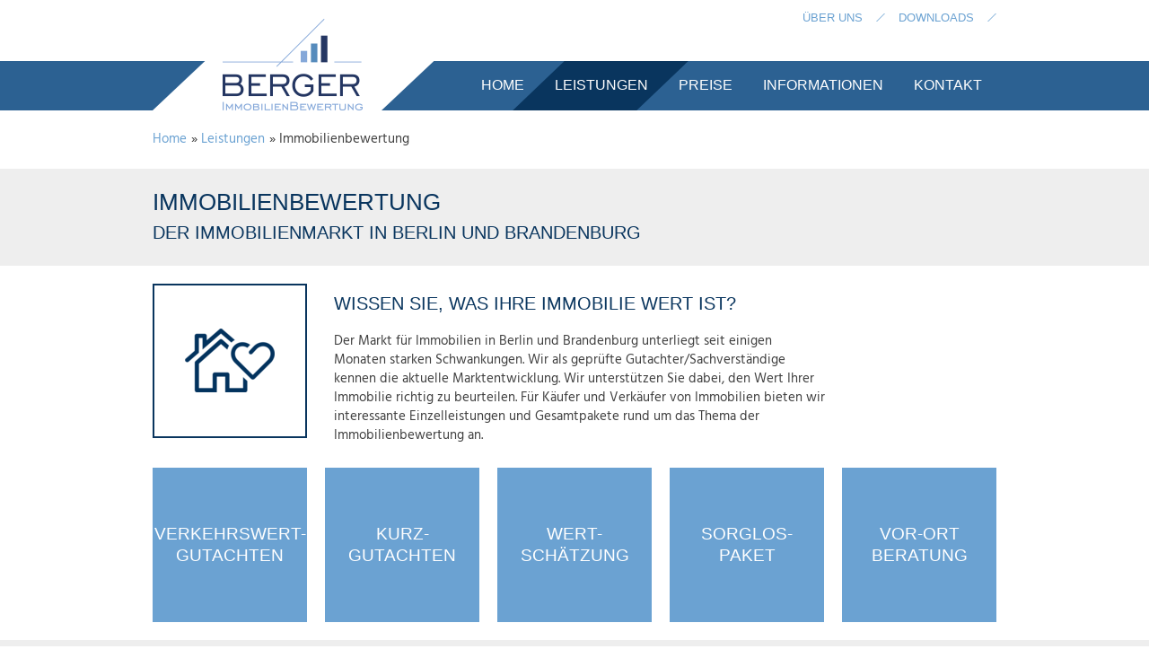

--- FILE ---
content_type: text/html; charset=utf-8
request_url: https://www.berger-immobilienbewertung.de/leistungen/immobilienbewertung/
body_size: 5449
content:
<!DOCTYPE html>
<html class="no-js" lang="de-DE"><!--[if lt IE 7 ]> <html class="no-js ie6" lang="de-DE"> <![endif]--><!--[if IE 7 ]><html class="no-js ie7" lang="de-DE"> <![endif]--><!--[if IE 8 ]><html class="no-js ie8" lang="de-DE"> <![endif]-->
<head>

<meta charset="utf-8">
<!-- 
	Die Homepage Helden Hamburg - "Einfach professionelle Homepages!" http://www.homepage-helden.de/
	? Freundlich ? kompetent ? schnell ? preiswert. Unser bevorzugtes CMS: TYPO3

	This website is powered by TYPO3 - inspiring people to share!
	TYPO3 is a free open source Content Management Framework initially created by Kasper Skaarhoj and licensed under GNU/GPL.
	TYPO3 is copyright 1998-2015 of Kasper Skaarhoj. Extensions are copyright of their respective owners.
	Information and contribution at http://typo3.org/
-->

<base href="https://www.berger-immobilienbewertung.de/">
<link rel="shortcut icon" href="https://www.berger-immobilienbewertung.de/fileadmin/system/favicon.ico" type="image/x-icon; charset=binary">
<link rel="icon" href="https://www.berger-immobilienbewertung.de/fileadmin/system/favicon.ico" type="image/x-icon; charset=binary">

<meta name="generator" content="TYPO3 CMS">
<meta name="viewport" content="width=device-width, initial-scale=1.0, maximum-scale=2.0">
<meta name="keywords" content="Immobilienbewertung Berlin, Immobilienbewertung Potsdam, Berger ImmobilienBewertung, Bewertung von Wohnungen">
<meta name="description" content="Wir, als unabhängige und geprüfte Sachverständige der Berger ImmobilienBewertung Berlin, überprüfen für Sie kompetent die Bausubstanz Ihrer Immobilie, ermitteln den Wert Ihrer Immobilie, überprüfen die Wohnfläche und erstellen den gültigen Energieausweis.">


<link rel="stylesheet" type="text/css" href="typo3temp/stylesheet_f7c1c571f1.css?1699276839" media="all">
<link rel="stylesheet" type="text/css" href="fileadmin/system/css/jquery.fancybox.css?1459240753" media="all">
<link rel="stylesheet" type="text/css" href="fileadmin/system/css/jquery.bxslider.css?1459240751" media="all">
<link rel="stylesheet" type="text/css" href="fileadmin/system/css/reset.css?1459240754" media="all">
<link rel="stylesheet" type="text/css" href="fileadmin/system/css/style.css?1611075570" media="all">
<link rel="stylesheet" type="text/css" href="fileadmin/system/css/mobile.css?1603972123" media="screen">


<script src="fileadmin/system/js/jquery-1.10.2.min.js?1528440343" type="text/javascript"></script>



<meta name="robots" content="index,follow,noodp,noydir">
  <link rel="apple-touch-icon-precomposed" href="fileadmin/system/apple-touch-icon-precomposed.png" />
  <link rel="icon" type="image/png" href="fileadmin/system/favicon-196x196.png" sizes="196x196" />
  <link rel="icon" type="image/png" href="fileadmin/system/favicon-16x16.png" sizes="16x16" />

  <!--[if lt IE 9]>
     <script type="text/javascript" src="fileadmin/system/js/html5shiv.min.js"></script>
  <![endif]-->
<link rel="canonical" href="leistungen/immobilienbewertung/"><title>Wir bewerten Ihre Immobilie | Berger Immobilienbewertung</title>
<meta name="copyright" content="©2025 Berger ImmobilienBewertung">
<meta name="date" content="2023-11-06T14:24:52+01:00">
<meta name="ICBM" content="52.527810, 13.141333">
<meta name="geo.position" content="52.527810;13.141333">
<meta name="geo.region" content="DE-B">
<meta name="geo.placename" content="Berlin">
<link rel="start" href="https://www.berger-immobilienbewertung.de/">
<link rel="up" href="https://www.berger-immobilienbewertung.de/leistungen/">
<link rel="next" href="https://www.berger-immobilienbewertung.de/leistungen/wohnflaechenberechnung/">
<link rel="canonical" href="https://www.berger-immobilienbewertung.de/leistungen/immobilienbewertung/">
</head>
<body id="uid27" class="pid23 lang-de-DE layout0 bel">
<a id="toTop" class="anchor"></a><div id="site"><header class="head"><div class="inner"><div id="logo"><a href="/" title="Berger ImmobilienBewertung"><span>Berger ImmobilienBewertung</span></a></div><div class="open_nav"><p><a href="javascript:;"><span>Menü</span></a></p></div><div id="nav-wrapper"><nav class="nav"><ul><li class="start"><a href="/"><span>Home</span></a></li><li class="act first id23"><a href="leistungen/"><span>Leistungen</span></a><ul class="subNav"><li class="cur act first id27"><a href="leistungen/immobilienbewertung/"><span>Immobilienbewertung</span></a><ul class="subNav"><li class="first id55"><a href="leistungen/immobilienbewertung/verkehrswertgutachten/"><span>Verkehrswertgutachten</span></a></li><li class="id54"><a href="leistungen/immobilienbewertung/kurzgutachten/"><span>Kurzgutachten</span></a></li><li class="id44"><a href="leistungen/immobilienbewertung/wertschaetzung/"><span>Wertschätzung</span></a></li><li class="id40"><a href="leistungen/immobilienbewertung/sorglospaket/"><span>Sorglospaket</span></a><ul class="subNav"><li class="last id154"><a href="leistungen/immobilienbewertung/sorglospaket/berechnungsbeispiel/"><span>Berechnungsbeispiel</span></a></li></ul></li><li class="last id39"><a href="leistungen/immobilienbewertung/vor-ort-beratung/"><span>Vor-Ort-Beratung</span></a></li></ul></li><li class="id26"><a href="leistungen/wohnflaechenberechnung/"><span>Wohnflächenberechnung</span></a><ul class="subNav"><li class="first id59"><a href="leistungen/wohnflaechenberechnung/gutachten-nach-wofiv/"><span>Gutachten nach WoFIV</span></a></li><li class="last id58"><a href="leistungen/wohnflaechenberechnung/ueberschlaegiges-aufmass/"><span>Überschlägiges Aufmaß</span></a></li></ul></li><li class="id25"><a href="leistungen/energieausweis/"><span>Energieausweis</span></a><ul class="subNav"><li class="first id61"><a href="leistungen/energieausweis/bedarfsausweis/"><span>Bedarfsausweis</span></a></li><li class="last id62"><a href="leistungen/energieausweis/verbrauchsausweis/"><span>Verbrauchsausweis</span></a></li></ul></li><li class="last id24"><a href="leistungen/gutachten-bei-schimmelbefall/"><span>Gutachten bei Schimmelbefall</span></a><ul class="subNav"><li class="first id66"><a href="leistungen/gutachten-bei-schimmelbefall/mediation/"><span>Mediation</span></a></li><li class="last id155"><a href="leistungen/gutachten-bei-schimmelbefall/schriftliches-gutachten/"><span>schriftliches Gutachten</span></a></li></ul></li></ul></li><li class="id29"><a href="preise/"><span>Preise</span></a><ul class="subNav"><li class="first id153"><a href="preise/immobilienbewertung/"><span>Immobilienbewertung</span></a></li><li class="id41"><a href="preise/wohnflaechenberechnung/"><span>Wohnflächenberechnung</span></a></li><li class="id42"><a href="preise/energieausweis/"><span>Energieausweis</span></a></li><li class="last id43"><a href="preise/gutachten-bei-schimmelbefall/"><span>Gutachten bei Schimmelbefall</span></a></li></ul></li><li class="id125"><a href="informationen/"><span>Informationen</span></a><ul class="subNav"><li class="first id143"><a href="informationen/immobilienbewertung/"><span>Immobilienbewertung</span></a><ul class="subNav"><li class="first id142"><a href="informationen/immobilienbewertung/baugesetzbuch/"><span>Baugesetzbuch</span></a><ul class="subNav"><li class="first id156"><a href="informationen/immobilienbewertung/baugesetzbuch/baunutzungsverordnung/"><span>Baunutzungsverordnung</span></a></li><li class="id139"><a href="informationen/immobilienbewertung/baugesetzbuch/immowertv/"><span>ImmoWertV</span></a></li><li class="id157"><a href="informationen/immobilienbewertung/baugesetzbuch/planzeichenverordnung/"><span>Planzeichenverordnung</span></a></li><li class="last id158"><a href="informationen/immobilienbewertung/baugesetzbuch/raumordnungsgesetz/"><span>Raumordnungsgesetz</span></a></li></ul></li><li class="id140"><a href="informationen/immobilienbewertung/grundbuch/"><span>Grundbuch</span></a></li><li class="id126"><a href="informationen/immobilienbewertung/gutachterausschuss/"><span>Gutachterausschuss</span></a><ul class="subNav"><li class="first id129"><a href="informationen/immobilienbewertung/gutachterausschuss/gutachterausschuss-berlin/"><span>Gutachterausschuss Berlin</span></a></li><li class="last id130"><a href="informationen/immobilienbewertung/gutachterausschuss/gutachterausschuesse-brandenburg/"><span>Gutachterausschüsse Brandenburg</span></a></li></ul></li><li class="id181"><a href="informationen/immobilienbewertung/begriffe-aus-der-immobilienbewertung/"><span>Begriffe aus der Immobilienbewertung</span></a></li><li class="last id170"><a href="informationen/immobilienbewertung/beitraege-neuigkeiten/"><span>Beiträge / Neuigkeiten</span></a><ul class="subNav"><li class="first id171"><a href="informationen/immobilienbewertung/beitraege-neuigkeiten/was-kostet-eine-sanierung/"><span>Was kostet eine Sanierung?</span></a></li><li class="id172"><a href="informationen/immobilienbewertung/beitraege-neuigkeiten/bodendenkmal/"><span>Bodendenkmal</span></a></li><li class="id175"><a href="informationen/immobilienbewertung/beitraege-neuigkeiten/schrottimmobilie/"><span>Schrottimmobilie</span></a></li><li class="id177"><a href="informationen/immobilienbewertung/beitraege-neuigkeiten/grunderwerbsteuer/"><span>Grunderwerbsteuer</span></a></li><li class="id174"><a href="informationen/immobilienbewertung/beitraege-neuigkeiten/was-bestimmt-den-wert-einer-immobilie/"><span>Was bestimmt den Wert einer Immobilie?</span></a></li><li class="id176"><a href="informationen/immobilienbewertung/beitraege-neuigkeiten/wertgutachten/"><span>Wertgutachten</span></a></li><li class="id178"><a href="informationen/immobilienbewertung/beitraege-neuigkeiten/was-kostet-ein-immobiliengutachten/"><span>Was kostet ein Immobiliengutachten?</span></a></li><li class="id179"><a href="informationen/immobilienbewertung/beitraege-neuigkeiten/immobilienbewertung-online-und-kostenlos/"><span>Immobilienbewertung online und kostenlos</span></a></li><li class="last id173"><a href="informationen/immobilienbewertung/beitraege-neuigkeiten/zwangsversteigerung/"><span>Zwangsversteigerung</span></a></li></ul></li></ul></li><li class="id144"><a href="informationen/wohnflaechenberechnung/"><span>Wohnflächenberechnung</span></a><ul class="subNav"><li class="first id95"><a href="informationen/wohnflaechenberechnung/berechnungsgrundlagen/"><span>Berechnungsgrundlagen</span></a><ul class="subNav"><li class="first id100"><a href="informationen/wohnflaechenberechnung/berechnungsgrundlagen/2-bv/"><span>2. BV</span></a></li><li class="id102"><a href="informationen/wohnflaechenberechnung/berechnungsgrundlagen/din-277/"><span>DIN 277</span></a></li><li class="id101"><a href="informationen/wohnflaechenberechnung/berechnungsgrundlagen/din-283/"><span>DIN 283</span></a></li><li class="last id99"><a href="informationen/wohnflaechenberechnung/berechnungsgrundlagen/wofiv/"><span>WoFIV</span></a></li></ul></li><li class="id96"><a href="informationen/wohnflaechenberechnung/rechtsprechung/"><span>Rechtsprechung</span></a><ul class="subNav"><li class="first id103"><a href="informationen/wohnflaechenberechnung/rechtsprechung/mietminderung/"><span>Mietminderung</span></a></li><li class="id148"><a href="informationen/wohnflaechenberechnung/rechtsprechung/die-10-prozent-huerde/"><span>Die 10-Prozent-Hürde</span></a></li><li class="id149"><a href="informationen/wohnflaechenberechnung/rechtsprechung/terrasse-und-dachterrasse/"><span>Terrasse und Dachterrasse</span></a></li><li class="id186"><a href="informationen/wohnflaechenberechnung/rechtsprechung/balkon-in-berlin-nur-zu-14/"><span>Balkon in Berlin nur zu 1/4</span></a></li><li class="last id150"><a href="informationen/wohnflaechenberechnung/rechtsprechung/der-ca-zusatz-im-mietvertrag/"><span>Der &quot;ca.&quot;-Zusatz im Mietvertrag</span></a></li></ul></li><li class="last id183"><a href="informationen/wohnflaechenberechnung/ard-plusminus-thema-mieterhoehung/"><span>ARD plusminus Thema Mieterhöhung</span></a></li></ul></li><li class="id145"><a href="informationen/energieausweis-und-energieberatung/"><span>Energieausweis und Energieberatung</span></a><ul class="subNav"><li class="first id151"><a href="informationen/energieausweis-und-energieberatung/informationen-zum-energieausweis/"><span>Informationen zum Energieausweis</span></a></li><li class="id63"><a href="informationen/energieausweis-und-energieberatung/uebersicht-gebaeudebauteile/"><span>Übersicht Gebäudebauteile</span></a><ul class="subNav"><li class="first id106"><a href="informationen/energieausweis-und-energieberatung/uebersicht-gebaeudebauteile/aussenwaende/"><span>Außenwände</span></a></li><li class="id107"><a href="informationen/energieausweis-und-energieberatung/uebersicht-gebaeudebauteile/fenster/"><span>Fenster</span></a></li><li class="id123"><a href="informationen/energieausweis-und-energieberatung/uebersicht-gebaeudebauteile/decken/"><span>Decken</span></a></li><li class="id124"><a href="informationen/energieausweis-und-energieberatung/uebersicht-gebaeudebauteile/daecher/"><span>Dächer</span></a></li><li class="last id169"><a href="informationen/energieausweis-und-energieberatung/uebersicht-gebaeudebauteile/heizung/"><span>Heizung</span></a></li></ul></li><li class="id112"><a href="informationen/energieausweis-und-energieberatung/lebensdauer-von-bauteilen/"><span>Lebensdauer von Bauteilen</span></a></li><li class="id110"><a href="informationen/energieausweis-und-energieberatung/begriffe-aus-der-energieberatung/"><span>Begriffe aus der Energieberatung</span></a></li><li class="id152"><a href="informationen/energieausweis-und-energieberatung/hinweise-zum-energiesparen/"><span>Hinweise zum Energiesparen</span></a></li><li class="last id180"><a href="informationen/energieausweis-und-energieberatung/hilfe-bei-der-jahresabrechnung/"><span>Hilfe bei der Jahresabrechnung</span></a></li></ul></li><li class="last id146"><a href="informationen/schimmel-in-woehnraeumen/"><span>Schimmel in Wöhnräumen</span></a><ul class="subNav"><li class="first id117"><a href="informationen/schimmel-in-woehnraeumen/naehrboeden-fuer-schimmel/"><span>Nährböden für Schimmel</span></a></li><li class="id162"><a href="informationen/schimmel-in-woehnraeumen/ursachen-von-schimmelbefall/"><span>Ursachen von Schimmelbefall</span></a></li><li class="id163"><a href="informationen/schimmel-in-woehnraeumen/schimmelwachstum/"><span>Schimmelwachstum</span></a></li><li class="id159"><a href="informationen/schimmel-in-woehnraeumen/richtig-lueften/"><span>Richtig Lüften</span></a></li><li class="id164"><a href="informationen/schimmel-in-woehnraeumen/schimmel-im-wohnraum/"><span>Schimmel im Wohnraum</span></a></li><li class="last id165"><a href="informationen/schimmel-in-woehnraeumen/schimmel-kann-krank-machen/"><span>Schimmel kann krank machen</span></a></li></ul></li></ul></li><li class="last id19"><a href="kontakt/kontakformular/"><span>Kontakt</span></a><ul class="subNav"><li class="first id49"><a href="kontakt/kontakformular/"><span>Kontakformular</span></a></li><li class="last id182"><a href="kontakt/kontaktadresse/"><span>Kontaktadresse</span></a></li></ul></li></ul></nav><div class="headnav"><nav class="navtop"><ul><li class="first id22"><a href="ueber-uns/wer-sind-wir/"><span>Über uns</span></a><ul class="subNav"><li class="first id34"><a href="ueber-uns/wer-sind-wir/"><span>Wer sind Wir</span></a></li><li class="id168"><a href="ueber-uns/ausbildung/"><span>Ausbildung</span></a></li><li class="id167"><a href="ueber-uns/weiterbildungen/"><span>Weiterbildungen</span></a></li><li class="last id185"><a href="ueber-uns/kundenbewertungen/"><span>Kundenbewertungen</span></a></li></ul></li><li class="last id32"><a href="downloads/checkliste-immobilienbewertung/"><span>Downloads</span></a><ul class="subNav"><li class="last id45"><a href="downloads/checkliste-immobilienbewertung/"><span>Checkliste Immobilienbewertung</span></a></li></ul></li></ul></nav></div></div><div class="clear"></div></div></header><div class="inner"><nav><ul class="breadcrumbs"><li><a href="/">Home</a></li><li>&raquo;&nbsp;<a href="leistungen/">Leistungen</a></li><li>&raquo;&nbsp;Immobilienbewertung</li></ul></nav></div><section class="cont header contgrey"><div class="inner"><a id="c122" class="anchor"></a><div class="item c122" style="margin-top:0px; margin-bottom:0px;"><h1>Immobilienbewertung</h1>
<h2>Der Immobilienmarkt in Berlin und Brandenburg</h2></div></div></section><div id="teaser"><div class="inner"><a id="c41" class="anchor"></a><div class="item c41" style="margin-top:0px; margin-bottom:0px;"><div class="csc-textpic csc-textpic-intext-left-nowrap csc-textpic-intext-left-nowrap-130"><div class="csc-textpic-imagewrap" data-csc-images="1" data-csc-cols="2"><figure class="csc-textpic-image csc-textpic-last"><img src="fileadmin/_processed_/csm_icon-bewertung-blau_172fcaf728.png" width="100" height="71" alt=""></figure></div><div class="csc-textpic-text"><h2>Wissen Sie, was Ihre Immobilie wert ist?</h2>
<p class="bodytext">Der Markt für Immobilien in Berlin und Brandenburg unterliegt seit einigen Monaten starken Schwankungen. Wir als geprüfte Gutachter/Sachverständige kennen die aktuelle Marktentwicklung. Wir unterstützen Sie dabei, den Wert Ihrer Immobilie richtig zu beurteilen. Für Käufer und Verkäufer von Immobilien bieten wir interessante Einzelleistungen und Gesamtpakete rund um das Thema der Immobilienbewertung an.&nbsp;</p></div></div></div></div></div><div class="allcont"><!--TYPO3SEARCH_begin--><section class="cont cont1"><div class="inner"><div class="box b76"><a id="c76" class="anchor"></a><div class="item c76" style="margin-top:0px; margin-bottom:0px;"><div class="csc-textpic-text"><h2 class="align-center"><a href="leistungen/immobilienbewertung/verkehrswertgutachten/" target="_self">Verkehrswert-<br>gutachten</a></h2></div></div></div><div class="box b77"><a id="c77" class="anchor"></a><div class="item c77" style="margin-top:0px; margin-bottom:0px;"><div class="csc-textpic-text"><h2 class="align-center"><a href="leistungen/immobilienbewertung/kurzgutachten/" target="_self">Kurz-<br />gutachten</a></h2></div></div></div><div class="box b78"><a id="c78" class="anchor"></a><div class="item c78" style="margin-top:0px; margin-bottom:0px;"><div class="csc-textpic-text"><h2 class="align-center"><a href="leistungen/immobilienbewertung/wertschaetzung/" target="_self">Wert-<br />schätzung</a></h2></div></div></div><div class="box b75"><a id="c75" class="anchor"></a><div class="item c75" style="margin-top:0px; margin-bottom:0px;"><div class="csc-textpic-text"><h2 class="align-center"><a href="leistungen/immobilienbewertung/sorglospaket/" target="_self">Sorglos-<br />Paket</a></h2></div></div></div><div class="box b74"><a id="c74" class="anchor"></a><div class="item c74" style="margin-top:0px; margin-bottom:0px;"><div class="csc-textpic-text"><h2 class="align-center"><a href="leistungen/immobilienbewertung/vor-ort-beratung/" target="_self">Vor-Ort<br />Beratung</a></h2></div></div></div><div class="clear"></div></div></section><section class="cont cont2 contgrey"><div class="inner"><div class="clear"></div><div class="lbox b127" style="margin-top:0px; margin-bottom:0px;"><h2>Gute Gründe für Käufer.</h2>
<p class="bodytext">Die Bausubstanz, ein wichtiger Faktor bei der Bewertung einer Immobilie. Verdeckte Bauschäden können nachträglich viel Geld kosten! Gerade für Laien ist es daher sehr wichtig, die Bausubstanz der Immobilie genau zu kennen um ggf. anfallende Folgekosten oder Kosten, die durch spätere Modernisierungen entstehen, finanziell abschätzen zu können.</p></div><div class="rbox b128" style="margin-top:0px; margin-bottom:0px;"><div><h2>Gute Gründe für Verkäufer.</h2></div><div><p class="bodytext">Lassen Sie sich vor dem Verkauf Ihrer Immobilie den marktkonformen Wert ermitteln. So verschenken Sie kein Geld! Wir überprüfen auch die vorhandene Wohnfläche und erstellen Ihnen den richtigen Energieausweis. Alles aus einer Hand.</p></div></div><div class="clear"></div></div></section><!--TYPO3SEARCH_end--><div class="clear"></div></div></div><footer class="foot"><div class="foottop"><div class="inner"><div class="col col1"><a id="c37" class="anchor"></a><div class="item c37" style="margin-top:0px; margin-bottom:0px;"><div class="csc-textpic csc-textpic-center csc-textpic-above"><div class="csc-textpic-imagewrap" data-csc-images="3" data-csc-cols="1"><div class="csc-textpic-center-outer"><div class="csc-textpic-center-inner"><div class="csc-textpic-imagerow"><div class="csc-textpic-imagecolumn csc-textpic-firstcol csc-textpic-lastcol"><figure class="csc-textpic-image csc-textpic-last"><img src="fileadmin/_processed_/csm_Handwerkskammer-Chemnitz_6831ca7c2f.png" width="153" height="51" alt="Geprüft durch die Handwerkskammer" title="Geprüft durch die Handwerkskammer"><figcaption class="csc-textpic-caption csc-textpic-caption-c">Geprüft durch die Handwerkskammer</figcaption></figure></div></div>
<div class="csc-textpic-imagerow"><div class="csc-textpic-imagecolumn csc-textpic-firstcol csc-textpic-lastcol"><figure class="csc-textpic-image csc-textpic-last"><img src="fileadmin/_processed_/csm_dena_68d0fb2988.png" width="153" height="51" alt="Gelistet bei der Deutschen Energie Agentur" title="Gelistet bei der Deutschen Energie Agentur"><figcaption class="csc-textpic-caption csc-textpic-caption-c">Gelistet bei der Deutschen Energie Agentur</figcaption></figure></div></div>
<div class="csc-textpic-imagerow csc-textpic-imagerow-last"><div class="csc-textpic-imagecolumn csc-textpic-firstcol csc-textpic-lastcol"><figure class="csc-textpic-image csc-textpic-last"><img src="fileadmin/_processed_/csm_DEKRA_d17f18c907.png" width="153" height="51" alt="Vertragspartner der DEKRA Industrial" title="Vertragspartner der DEKRA Industrial"><figcaption class="csc-textpic-caption csc-textpic-caption-c">Vertragspartner der DEKRA Industrial</figcaption></figure></div></div></div></div></div></div></div></div><div class="col col2"><a id="c1977" class="anchor"></a><div class="item c1977" style="margin-top:0px; margin-bottom:0px;"><!-- ProvenExpert Bewertungssiegel -->
<a  href="https://www.provenexpert.com/berger-immobilienbewertung/?utm_source=Widget&amp;utm_medium=Widget&amp;utm_campaign=Widget" title="Kundenbewertungen &amp; Erfahrungen zu Berger ImmobilienBewertung. Mehr Infos anzeigen." target="_blank" style="text-decoration:none;"><img src="https://images.provenexpert.com/e7/06/bd0d1642069b78d379a7e8a51402/widget_landscape_160_de_0.png" alt="Erfahrungen &amp; Bewertungen zu Berger ImmobilienBewertung" width="160" height="133" style="border:0" /></a>
<!-- ProvenExpert Bewertungssiegel --></div><a id="c1978" class="anchor"></a><div class="item c1978" style="margin-top:0px; margin-bottom:0px;"><div class="pe-richsnippets"></div>
<script type="text/javascript" src="https://www.provenexpert.com/widget/richsnippet.js?u=1ZKB5ZmA3pwo54JAiWaZl5JpltwokSGZ&v=2" async></script></div></div></div></div><div class="footbtm"><div class="inner"><div id="footnav"><p class="align-center"><a href="leistungen/immobilienbewertung/" target="_self">Immobilienbewertung Berlin</a>&nbsp;/&nbsp;<a href="leistungen/immobilienbewertung/" target="_self">Immobilienbewertung Brandenburg</a>&nbsp;/&nbsp;<a href="leistungen/immobilienbewertung/" target="_self">Immobilienbewertung Potsdam</a> </p>
<p class="align-center"><a href="kontakt/kontakformular/" target="_self">Kontakt</a> / <a href="kontakt/impressum/" target="_self">Impressum</a> /<a href="datenschutzerklaerung/" target="_self"> Datenschutz</a></p></div><div id="copy"><p>©&nbsp;2025&nbsp;Berger ImmobilienBewertung.&nbsp;Alle Rechte vorbehalten.</p></div></div></div><div class="clear"></div></footer>

<script src="typo3conf/ext/powermail/Resources/Public/JavaScripts/Libraries/jquery.datetimepicker.min.js?1525784297" type="text/javascript"></script>
<script src="typo3conf/ext/powermail/Resources/Public/JavaScripts/Libraries/parsley.min.js?1525784297" type="text/javascript"></script>
<script src="typo3conf/ext/powermail/Resources/Public/JavaScripts/Powermail/Tabs.min.js?1525784297" type="text/javascript"></script>
<script src="typo3conf/ext/powermail/Resources/Public/JavaScripts/Powermail/Form.min.js?1525784297" type="text/javascript"></script>
<script src="fileadmin/system/js/jquery.fancybox.js?1459240757" type="text/javascript"></script>
<script src="fileadmin/system/js/jquery.bxslider.js?1459240756" type="text/javascript"></script>
<script src="fileadmin/system/js/jquery.hoverIntent.minified.js?1459240757" type="text/javascript"></script>
<script src="fileadmin/system/js/init.js?1611074782" type="text/javascript"></script>


</body>
</html>

--- FILE ---
content_type: text/css; charset=utf-8
request_url: https://www.berger-immobilienbewertung.de/fileadmin/system/css/style.css?1611075570
body_size: 3663
content:
/* hind-regular - latin */
@font-face {
  font-family: 'Hind';
  font-style: normal;
  font-weight: 400;
  src: url('../fonts/hind-v10-latin-regular.eot'); /* IE9 Compat Modes */
  src: local('Hind Regular'), local('Hind-Regular'),
       url('../fonts/hind-v10-latin-regular.eot?#iefix') format('embedded-opentype'), /* IE6-IE8 */
       url('../fonts/hind-v10-latin-regular.woff2') format('woff2'), /* Super Modern Browsers */
       url('../fonts/hind-v10-latin-regular.woff') format('woff'), /* Modern Browsers */
       url('../fonts/hind-v10-latin-regular.ttf') format('truetype'), /* Safari, Android, iOS */
       url('../fonts/hind-v10-latin-regular.svg#Hind') format('svg'); /* Legacy iOS */
}
/* hind-700 - latin */
@font-face {
  font-family: 'Hind';
  font-style: normal;
  font-weight: 700;
  src: url('../fonts/hind-v10-latin-700.eot'); /* IE9 Compat Modes */
  src: local('Hind Bold'), local('Hind-Bold'),
       url('../fonts/hind-v10-latin-700.eot?#iefix') format('embedded-opentype'), /* IE6-IE8 */
       url('../fonts/hind-v10-latin-700.woff2') format('woff2'), /* Super Modern Browsers */
       url('../fonts/hind-v10-latin-700.woff') format('woff'), /* Modern Browsers */
       url('../fonts/hind-v10-latin-700.ttf') format('truetype'), /* Safari, Android, iOS */
       url('../fonts/hind-v10-latin-700.svg#Hind') format('svg'); /* Legacy iOS */
}

/*Standard*/
article,aside,dialog,figcaption,figure,footer,header,hgroup,nav,section{display:block}
.clearL, .clearR, .clear
{
	clear: both;
}
H1, H2, H3, H4, H5, H6
{
	font: 15px / 24px "Century Gothic", CenturyGothic, AppleGothic, Arial, Verdana, Sans-serif;
	color: #09355E;
	padding: 10px 0 0;
	text-transform: uppercase;
}
H1
{
	font-size: 26px;
}
H2
{
	font-size: 20px;
	padding: 10px 0;
}
H3
{
	font-size: 18px;
	color: #6BA2D2;
}
H4
{
	font-size: 18px;
	text-transform: none;
}
H5
{
	font-size: 14px;
	color: #6BA2D2;
}
P
{
	padding: 10px 0 5px;
}
A
{
	text-decoration: none;
	color: #6BA2D2;
}
A:hover
{
	text-decoration: underline;
}
HR
{
	background: transparent;
	border: 0 solid #000000;
	height: 0;
	padding: 0;
	margin: 40px 0;
	border-bottom: 1px solid #e8e8e8;
}
TEXTAREA, INPUT, BUTTON
{
	resize: none;
	box-sizing: border-box;
	-moz-box-sizing: border-box;
	-webkit-box-sizing: border-box;
	-ms-box-sizing: border-box;
	border-radius: 0px;
	-moz-border-radius: 0px;
	-webkit-border-radius: 0px;
	font-family: inherit;
	-webkit-font-smoothing: inherit;
	padding: 5px;
	border: 1px solid #CCC;
	background: #FFF;
}
BUTTON
{
	border: none;
	cursor: pointer;
}
INPUT[type=text], TEXTAREA, INPUT[type=password], INPUT[type=email], SELECT, BUTTON
{
	width: 100%;
}
INPUT[type=text], TEXTAREA, INPUT[type=submit], INPUT[type=reset], INPUT[type=password], INPUT[type=email], TEXTAREA, BUTTON
{
	-webkit-appearance: none;
	-moz-appearance: none;
	-ms-appearance: none;
	-o-appearance: none;
	appearance: none;
}
INPUT:-webkit-autofill, TEXTAREA:-webkit-autofill
{
	-webkit-box-shadow: 0 0 0 1000px #FFF inset;
	-webkit-text-fill-color: #000;
}
::-webkit-input-placeholder
{
	color: #CCC;
}
:-moz-placeholder
{
	opacity: 1;
	color: #CCC;
}
::-moz-placeholder
{
	opacity: 1;
	color: #CCC;
}
:-ms-input-placeholder
{
	color: #CCC;
}
P.align-center, H1.align-center, H2.align-center, H3.align-center, H4.align-center, H5.align-center, A.align-center, P A.align-center
{
	text-align: center;
}
P.align-right, H1.align-right, H2.align-right, H3.align-right, H4.align-right, H5.align-right, A.align-right, P A.align-right
{
	text-align: right;
}
P.align-justify, H1.align-justify, H2.align-justify, H3.align-justify, H4.align-justify, H5.align-justify, A.align-justify, P A.align-justify
{
	text-align: justify;
}
A.Button, A .Button, .Button A
{
	display: inline-block;
	background: #2C6192;
	color: #FFF;
	padding: 5px 20px;
}
A.Button:hover, A:hover .Button, .Button A:hover
{
	background: #588BB6;
	text-decoration: none;
}
.blauerText
{
	color: #6BA2D2;
}
BODY
{
	font: 15px Hind, Arial, Verdana, Sans-serif;
	line-height: 21px;
	color: #404040;
	-webkit-text-size-adjust: none;
	-moz-text-size-adjust: none;
	-ms-text-size-adjust: none;
	-webkit-font-smoothing: antialiased;
	-moz-osx-font-smoothing: grayscale;
}
/*Head*/
.head
{
	position: relative;
	background: url(../img/head.png) repeat-x left bottom;
	z-index: 20;
}
.head .inner
{
	position: relative;
	padding-top: 20px;
}
.headnav
{
	position: absolute;
	right: 0;
	top: 5px;
	z-index: 2000;
}
.headnav UL
{
}
.headnav UL LI
{
	float: left;
	position: relative;
}
.headnav UL LI A
{
	display: block;
	background: url(../img/headnav.png) no-repeat right center;
	padding: 7px 25px 7px 15px;
	font: 13px "Century Gothic", CenturyGothic, AppleGothic, Arial, Verdana, Sans-serif;
	text-transform: uppercase;
	color: #6BA2D2;
}
.headnav UL LI UL
{
	display: none;
	position: absolute;
	right: 0px;
	top: 30px;
	background: #f2f2f2;
}
.headnav UL LI:hover UL,
.headnav UL LI.over UL
{
	display: block;
}
.headnav UL LI UL LI
{
	float: none;
}
.headnav UL LI UL LI A
{
	background: none;
}
#logo
{
	background: url(../img/logo.png) no-repeat left top;
	width: 365px;
	height: 103px;
}
#logo A
{
	display: block;
	width: 100%;
	height: 100%;
}
#logo A SPAN
{
	display: none;
}
/*Nav*/
.nav
{
	list-style-type: none;
	display: block;
	position: absolute;
	right: 0;
	bottom: 0;
	height: 55px;
}
.nav LI
{
	float: left;
	position: relative;
}
.nav LI,
.nav LI A
{
	-webkit-transition: 0.2s ease-in-out;
	-moz-transition: 0.2s ease-in-out;
	-ms-transition: 0.2s ease-in-out;
	-o-transition: 0.2s ease-in-out;
	transition: 0.2s ease-in-out;
}
.nav LI A
{
	font: 16px / 20px "Century Gothic", CenturyGothic, AppleGothic, Arial, Verdana, Sans-serif;
	text-transform: uppercase;
	color: #FFF;
	display: block;
	padding: 17px 17px 18px;
	-moz-transform: skewX(-46.3deg);
	-webkit-transform: skewX(-46.3deg);
	-o-transform: skewX(-46.3deg);
	-ms-transform: skewX(-46.3deg);
	transform: skewX(-46.3deg);

}
.nav LI A SPAN
{
	-moz-transform: skewX(46.3deg);
	-webkit-transform: skewX(46.3deg);
	-o-transform: skewX(46.3deg);
	-ms-transform: skewX(46.3deg);
	transform: skewX(46.3deg);
	display: block;
}
.nav LI A:hover,
.nav LI.over A
{
	text-decoration: none;
	background: #588BB6;
}
.nav LI.act A
{
	background: #09355E;
}
/*Subnav*/
.nav LI UL
{
	display: none;
	position: absolute;
	left: -32px;
	top: 45px;
	z-index: 100;
	/*width: 210px;*/
	background: url(../img/trans.png) repeat left top;
	padding: 15px 0px 0 0;
}
.nav LI:hover > UL,
.nav LI.over > UL
{
	display: block;
}
.nav LI UL LI
{
	float: none;
	position: relative;
	width: auto;
}
.nav LI UL LI A
{
	float: none;
	display: block;
	background: #588BB6;
	-moz-transform: none;
	-webkit-transform: none;
	-o-transform: none;
	-ms-transform: none;
	transform: none;
	padding: 10px 15px;
	text-transform: none;
	font-size: 14px;
}
.nav LI UL LI A SPAN
{
	-moz-transform: none;
	-webkit-transform: none;
	-o-transform: none;
	-ms-transform: none;
	transform: none;
}
/*over*/
.nav LI.over UL LI A
{
	color: #FFF;
	background: #2C6192;
}
.nav LI.over UL LI A:hover
{
	color: #FFF;
	background: #6BA2D2;
}
.nav LI.over UL LI.act > A
{
	color: #FFF;
	background: #6BA2D2;
}



/*3.Ebene + 4. Ebene */
.nav LI UL LI UL
{
	top: -15px;
	white-space: nowrap;

	right: inherit;
	left: 100%;
	padding-right: 0;
	padding-left: 5px;
}

.nav LI.id125 UL LI UL
{
	left: inherit;
	right: 100%;
	padding-right: 5px;
	padding-left: 5px;
}

@media all and (min-width: 2000px) {

	.nav LI.id125 UL LI UL
	{
		right: inherit;
		left: 100%;
		padding-right: 0;
		padding-left: 5px;
	}


}

/*over*/
.nav LI UL LI.over A
{
	background: #6BA2D2;
}
.nav LI UL LI.over UL LI A
{
	color: #FFF;
	background: #2C6192;
}
.nav LI UL LI.over UL LI A:hover
{
	color: #FFF;
	background: #6BA2D2;
}
.nav LI UL LI.over UL LI.act A
{
	color: #FFF;
	background: #6BA2D2;
}

/*over*/
.nav LI UL LI UL LI.over A
{
	background: #6BA2D2;
}
.nav LI UL LI UL LI.over UL LI A
{
	color: #FFF;
	background: #2C6192;
}
.nav LI UL LI UL LI.over UL LI A:hover
{
	color: #FFF;
	background: #6BA2D2;
}
.nav LI UL LI UL LI.over UL LI.act A
{
	color: #FFF;
	background: #6BA2D2;
}
/*clearfix Nav*/
.nav > UL:after, .headnav UL:after
{
	content: "";
	display: block;
	clear: both;
}
.nav > UL, .headnav UL
{
	zoom: 1;
}
/*Subhead*/
#subhead
{
	overflow: hidden;
	width: 940px;
	margin: 20px auto;
	position: relative;
}
#subhead DIV.csc-textpic .csc-textpic-imagewrap .csc-textpic-image
{
	margin-bottom: 0;
}
#subhead DIV.csc-textpic-center .csc-textpic-center-outer, #subhead DIV.csc-textpic-center .csc-textpic-center-inner
{
	float: none;
	right: 0;
}
#subhead DIV.csc-textpic .csc-textpic-imagewrap .csc-textpic-image
{
	display: block;
}
.bx-wrapper img
{
	height: auto;
}
#subhead .csc-textpic-text
{
	position: absolute;
	top: 0;
	right: 0;
	color: #6BA2D2;
	font: 14px / 24px "Century Gothic", CenturyGothic, AppleGothic, Arial, Verdana, Sans-serif;
	text-transform: uppercase;
	padding: 20px;
}
#subhead .csc-textpic-text H3
{
	font-size: 26px;
	color: #09355E;
	padding: 0;
}
#subhead .csc-textpic-text H4
{
	font-size: 22px;
	text-transform: uppercase;
}
#teaser
{
	padding: 20px 0 0;
}
#teaser .inner
{
	padding-right: 190px;
	width: 750px;
}
#teaser .csc-textpic-imagewrap 
{
	background: #fff;
	border: 2px solid #588BB6;
	height: 168px;
	width: 168px;
	display: table;
}
/*Immobilienbewertung*/
#uid27 #teaser .csc-textpic-imagewrap
{
	border: 2px solid #09355E;
}
/*Wohnflächenberechnung*/
#uid26 #teaser .csc-textpic-imagewrap
{
	border: 2px solid #2C6192;
}
/*Schimmelgutachten*/
#uid24 #teaser .csc-textpic-imagewrap
{
	border: 2px solid #6BA2D2;
}
/*Unsere Bewertungen*/
#uid120 #teaser .csc-textpic-imagewrap
{
	border: 2px solid #CACACA;
}
/*Preise*/
#uid29 #teaser .csc-textpic-imagewrap
{
	border: 2px solid #09355E;
}
#teaser .csc-textpic-image
{
	display: table-cell;
	vertical-align: middle;
}
#teaser IMG
{
	margin: 0 auto;
}
.header
{
	margin: 20px 0 0;
}
.breadcrumbs
{
	padding: 20px 0 0;
}
.breadcrumbs LI 
{
	display: inline-block;
	padding: 2px 5px 2px 0;
}
/*Allcont*/
.inner
{
	width: 940px;
	margin: 0 auto;
}
.allcont
{
	padding: 20px 0;
}
.bel3 .allcont
{
	padding-top: 0;
}
.cont
{
	padding: 15px 0;
}
.cont.contgrey
{
	background: #EEEEEE;
}
/*Foot*/
.foot
{
	font-size: 10px;
	color: #FFF;
	overflow: hidden;
}
.foot .inner {
	display: flex;
	flex-wrap: wrap;
}
.foottop .col1 {
	width: calc(70% - 20px);
	margin-right: 20px;
}
.foottop .col2 {
	width: 30%;
	text-align: center;
}
.foottop
{
	background: #6BA2D2;
	padding: 20px 0;
}
.foottop .csc-textpic-center .csc-textpic-center-outer, .foottop .csc-textpic-center .csc-textpic-center-inner
{
	float: none;
	right: 0;
}
.foottop .csc-textpic-imagerow
{
	overflow: inherit;
	float: left;
	width: 33.3333%;
	padding: 0 2%;
	border-right: 1px solid #588BB6;
	box-sizing: border-box;
	-moz-box-sizing: border-box;
	-webkit-box-sizing: border-box;
	-ms-box-sizing: border-box;
}
.foottop .csc-textpic-imagerow.csc-textpic-imagerow-last
{
	border: 0;
}
.foottop .csc-textpic-imagerow .csc-textpic-imagecolumn
{
	float: none;
}
.foottop .csc-textpic-imagerow .csc-textpic-imagecolumn .csc-textpic-image
{
	display: block;
	margin: 0;
}
.foottop .csc-textpic-imagerow .csc-textpic-imagecolumn .csc-textpic-image FIGCAPTION.csc-textpic-caption
{
	display: block;
	font-size: 12px;
	color: #CFE1F1;
	line-height: 14px;
}
.foottop .csc-textpic-imagerow .csc-textpic-imagecolumn .csc-textpic-image IMG
{
	margin: 0 auto;
}
.foottop .csc-textpic-imagerow .csc-textpic-imagecolumn .csc-textpic-image
{
}
.footbtm
{
	background: #09355E;
	text-align: center;
	padding: 7px 0;
}
.footbtm #footnav {
	width: 100%;
	font-size: 15px;
}
.footbtm #copy {
	width: 100%;
}
.foot A
{
	color: #FFF;
}
.foot P
{
	padding: 0;
}

#webdesign
{
	display: inline;
}
/*Powermail NEU*/
.powermail_fieldset
{
	clear: inherit;
}
DIV.tx-powermail
{
}
.tx-powermail LEGEND.powermail_legend, .tx-powermail H3
{
	display: none;
}
.tx-powermail .powermail_form .powermail_fieldset
{
	margin-top: 10px;
}
.tx-powermail .powermail_form .powermail_fieldwrap
{
	padding: 2px 0;
}
.tx-powermail .powermail_form .powermail_fieldset LABEL
{
	display: block;
	width: 100%;
	padding: 3px 0 0;
}
.tx-powermail .powermail_form .powermail_fieldset INPUT, .tx-powermail .powermail_form .powermail_fieldset TEXTAREA
{
	width: 100%;
	border: 1px solid #DADADA;
}
.tx-powermail .powermail_form .powermail_fieldset TEXTAREA
{
	height: 100px;
	resize: vertical;
}
.tx-powermail .powermail_form .powermail_fieldwrap .powermail_check_inner INPUT
{
	width: inherit;
	float: left;
	margin: 5px 10px 5px 5px;
}
.tx-powermail .powermail_form .powermail_fieldwrap .powermail_check_inner LABEL
{
	margin: 5px 0;
}

.tx-powermail .powermail_form .powermail_fieldwrap .powermail_check_outer.parsley-error
{
	border: 1px solid #588BB6;
}
.tx-powermail .powermail_form .powermail_fieldset .powermail_fieldwrap_submit
{
	padding: 0px;
}
.tx-powermail .powermail_form .powermail_fieldset .powermail_fieldwrap_submit INPUT.powermail_submit
{
	color: #FFF;
	cursor: pointer;
	margin: 10px 0;
	padding: 7px 0;
	background: #2C6192;
	font-size: inherit;
	border-color: #2C6192;
	text-transform: uppercase;
}
.tx-powermail .powermail_form .powermail_fieldset .powermail_fieldwrap_submit INPUT.powermail_submit:hover
{
	background: #588BB6;
	color: #FFF;
	border-color: #588BB6;
}
.tx-powermail .powermail_fieldset .powermail_fieldwrap .mandatory
{
	color: #588BB6;
}
.parsley-errors-list
{
	display: none;
}
.tx-powermail .powermail_form .powermail_fieldset INPUT.parsley-error
{
	border: 1px solid #588BB6;
}
TEXTAREA.parsley-error
{
	border: 1px solid #588BB6 !important;
}
.tx-powermail .powermail_create
{
	background: transparent;
	padding: 10px 0px 0px 0;
	color: #646464;
}
.tx-powermail .powermail_create DT
{
	padding: 12px 0 0px;
	font-weight: bold;
}
.tx-powermail .powermail_form SELECT
{
	width: 100%;
}
.tx-powermail .powermail_form .powermail_fieldwrap_reset
{
	padding: 0px;
	margin: 0px;
	position: relative;
}
.tx-powermail .powermail_form .powermail_fieldwrap_text
{
	font-size: 11px;
	color: #588BB6;
	font-style: italic;
}
.tx-powermail .powermail_form .powermail_fieldset LEGEND
{
	/*color: #000;*/
}
.tx-powermail .powermail_form .powermail_fieldset .powermail_radio_inner
{
	display: inline-block;
	width: 15%;
}
.tx-powermail .powermail_form .powermail_fieldset .powermail_radio_inner INPUT
{
	display: inline;
	width: 10%;
}
.tx-powermail .powermail_form .powermail_fieldset .powermail_radio_inner LABEL
{
	display: inline;
}
/*Special*/
.allcont UL
{
	margin: 5px 0px 10px 25px;
}
.allcont UL LI
{
	list-style-type: disc;
	padding: 3px 0px;
}
.allcont OL
{
	margin: 5px 0px 10px 25px;
}
.allcont OL LI
{
	list-style-type: decimal;
	padding: 3px 0px;
}
.allcont TABLE
{
	margin: 10px 0px 5px;
	width: 100%;
}
.allcont TABLE TR.odd TD
{
	background: #F9F9F9;
}
.allcont TABLE TR
{
}
.allcont TABLE TR TD, .allcont TABLE TR TH
{
	padding: 10px 15px;
	border: 1px solid #e8e8e8;
	width: 33%;
}
.allcont TABLE TR TH
{
	background: #6BA2D1;
	border: 1px solid #588BB6;
	color: #fff;
	text-align: left;
}
.allcont DIV.csc-textpic .csc-textpic-imagewrap .csc-textpic-image
{
	margin: 10px 0;
}
.lbox, .rbox
{
	float: left;
	width: 50%;
	display: inline;
	box-sizing: border-box;
	-moz-box-sizing: border-box;
	-webkit-box-sizing: border-box;
	-ms-box-sizing: border-box;
}
.lbox
{
	padding: 0 2% 0 0;
	border-right: 1px solid #E4E4E4;
}
.lbox.no_border
{
	border: none;
}
.rbox
{
	padding: 0 0 0 2%;
}
.rbox.grau
{
	background: #EEEEEE;
	padding: 15px 25px;
	margin-top: 10px !important;
}
.lbox.lbox30
{
	width: 31%;
	margin-right: 0;
	padding-right: 2%;
}
.rbox.rbox70
{
	width: 66%;
	padding-left: 3%;
	margin-left: 2%;
}
/*Boxen*/
.cont.cont1 {
	padding: 0 0 20px 0;
}
.cont.cont2.contgrey p {
	padding: 0;
}
.allcont .cont.cont1 .box DIV.csc-textpic .csc-textpic-imagewrap .csc-textpic-image
{
	margin: 0;
}
.cont.cont1 .box DIV.csc-textpic .csc-textpic-imagewrap .csc-textpic-image A
{
	padding: 10px 0;
}
.cont.cont1 .box
{
	height: 172px;
	float: left;
	width: 172px;
	margin-right: 20px;
	background: #6BA2D2;
	display: table;
	text-align: center;
	position: relative;
}
.cont.cont1 .box:hover
{
	-moz-opacity: 0.80;
	-khtml-opacity: 0.80;
	opacity: 0.80;
	-ms-filter: "progid:DXImageTransform.Microsoft.Alpha"(Opacity=80);
	filter: progid:DXImageTransform.Microsoft.Alpha(opacity=80);
	filter: alpha(opacity=80);
}
.cont.cont1 .box .item
{
	display: table-cell;
	vertical-align: middle;
}
/*.cont.cont1 .box:nth-child(5)
{
	overflow: hidden;
}
.cont.cont1 .box:nth-child(5) .bx-wrapper .bx-viewport
{
	background: #CACACA;
}
#uid1 .cont.cont1 .box:nth-child(5) .item
{
	width: 172px;
	height: 172px;
	position: relative;
	overflow: hidden;
	display: block;
}
.cont.cont1 .box:nth-child(5) .csc-textpic-center-inner
{
	width: 172px;
	height: 172px;
	position: relative;
}
.cont.cont1 .box:nth-child(5) .csc-textpic-imagerow
{
	width: 172px !important;
	height: 172px !important;
}
.cont.cont1 .box:nth-child(5) .csc-textpic-imagerow .csc-textpic-imagecolumn
{
	display: block;
	width: 100%;
}
.cont.cont1 .box:nth-child(5) .csc-textpic-imagerow FIGURE
{
	margin: 0 auto;
	width: 100%;
}
.cont.cont1 .box:nth-child(5) .csc-textpic-imagerow FIGCAPTION
{
	text-align: center;
	display: block;
}
.cont.cont1 .box:nth-child(5) IMG
{
	width: 35%;
}*/
.cont.cont1 .box A
{
	display: block;
}
.cont.cont1 .box IMG
{
	width: 50%;
	height: auto;
	margin: 0 auto;
}
.cont.cont1 .box H2 {
	font-size: 19px;
	padding: 0;
}
.cont.cont1 .box H2 A
{
	color: #FFF;
	text-decoration: none;
}
.cont.cont1 .box:nth-child(5n+5)
{
	margin-right: 0;
}
/*.allcont .cont.cont1 .box:nth-child(5) DIV.csc-textpic .csc-textpic-imagewrap .csc-textpic-image A {
	padding: 30px 0 0;
}*/
.cont.cont1 .box DIV.csc-textpic-imagecolumn
{
	margin: 0;
}
/*Startseite*/
.bel3 .cont.cont1 .box
{
	height: 172px;
	width: 172px;
	background: #CACACA;
	border: none;
}
.bel3 .cont.cont1 .box:hover
{
}
.bel3 .cont.cont1 .box:nth-child(5n+1)
{
	background: #09355E;
}
.bel3 .cont.cont1 .box:nth-child(5n+2)
{
	background: #2C6192;
}
.bel3 .cont.cont1 .box:nth-child(5n+3)
{
	background: #588BB6;
}
.bel3 .cont.cont1 .box:nth-child(5n+4)
{
	background: #6BA2D2;
}

--- FILE ---
content_type: text/css; charset=utf-8
request_url: https://www.berger-immobilienbewertung.de/fileadmin/system/css/mobile.css?1603972123
body_size: 3186
content:
/* CSS Mobile Reset */
table { width:auto; border-collapse: collapse;border-spacing: 0; }
.open_nav {
	display: none;
}

/*Ab hier springt er auf 760px breite Elemente*/
@media all and (max-width: 980px) {

	.inner,
	#subhead
	{
		width: 720px;
	}
	#teaser .inner
	{
		width: 570px;
		padding-right: 150px;
	}
	#logo
	{
		margin-bottom: 25px;
	}
	.nav
	{
		position: static;
		padding-left: 28px;
	}
	.nav li a
	{
		font-size: 15px;
		padding: 18px 28px 17px;
	}
	.nav LI UL LI UL LI.over UL,
	.nav LI UL LI UL LI UL
	{
		display: none;
	}

	#subhead,
	.bx-wrapper .bx-viewport
	{
		min-height: 240px;
	}
	#subhead .csc-textpic-text H3
	{
		font-size: 20px;
	}
	#subhead .csc-textpic-text H4
	{
		font-size: 18px;
	}


/* cont boxen */

	.cont.cont1 .box
	{
		width: 31.3349%;
		margin-right: 2%;
		margin-bottom: 2%;
	}
	/* startseite */
	.bel3 .cont.cont1 .box
	{
		width: 31.3349%;
		margin-right: 2%;
	}
	.bel3 .cont.cont1 .box:nth-child(5n+4),
	.bel3 .cont.cont1 .box:nth-child(5n+5)
	{
		width: 48%;
	}
	#uid1 .cont.cont1 .box:nth-child(5) .item
	{
		margin: 0 auto;
	}

/* lbox30 rbox70 */
	.lbox.lbox30
	{
		width: 36%;
	}
	.rbox.rbox70
	{
		width: 62%;
	}
	/*footer */
	.foottop .col1 {
		width: 100%;
		margin-bottom: 20px;
		margin-right: 0;
	}
	.foottop .col {
		width: 100%;
	}
}

/*Ab hier springt er auf 420px breite Elemente*/
@media all and (max-width: 760px) {

	.transition,
	.open_nav P,
	#logo,
	.headnav UL LI
	{
		-webkit-transition: 0.2s ease;
		-moz-transition: 0.2s ease;
		-o-transition: 0.2s ease;
		transition: 0.2s ease;
	}

	.inner,
	#subhead,
	#teaser .inner
	{
		width: 94%;
	}
	#teaser .inner
	{
		padding-right: 0;
	}
	.head
	{
		background: none;
	}
	.head .inner
	{
		width: 100%;
		padding: 15px 0 5px;
	}

	#logo
	{
		position: relative;
		z-index: 10;
		width: 300px;
		height: 84px;
		-moz-background-size: 100% auto;
		  -o-background-size: 100% auto;
		     background-size: 100% auto;
		margin: 0 0 15px;
	}


/* open nav */
	.open_nav
	{
		display: inherit;
		position: absolute;
		top: 0;
		left: 0;
		width: 100%;
		border-bottom: 1px solid #eee;
	}
	.open_nav P
	{
		display: block;
		padding: 0;
		margin: 30px 0;
		height: 54px;
		line-height: 54px;
		font-size: 15px;
		text-align: right;
		text-decoration: none;
		background: #2C6192;
	}

	.open_nav A
	{
		display: inline-block;
		width: auto;
		padding: 0 20px;
		color: #fff;
		text-transform: uppercase;

		-webkit-transition: color 0.2s ease, background-color 0.2s ease;
		-moz-transition: color 0.2s ease, background-color 0.2s ease;
		-o-transition: color 0.2s ease, background-color 0.2s ease;
		transition: color 0.2s ease, background-color 0.2s ease;

	}
	.open_nav A span
	{
		padding-right: 23px;
		padding-top: 3px;
		background: url(../img/icon-menu-default.png) no-repeat right center;
		-webkit-transition: background-image 0.2s ease;
		-moz-transition: background-image 0.2s ease;
		-o-transition: background-image 0.2s ease;
		transition: background-image 0.2s ease;
	}
	.open_nav A.open span
	{
		background: url(../img/icon-menu-close.png) no-repeat right center;
	}

	.open_nav A:hover,
	.open_nav A:active,
	.open_nav A:focus
	{
		text-decoration: none;
		background-color: #588BB6;
	}

/* nav */
	.nav,
	.navtop
	{
		display: none;
		position: relative;
		top: 0;
		left: 0;
		width: 100%;
		float: none;
		height: auto;
		margin-top: 0;
		padding: 0;
	}

/* navtop / headnav */
	.headnav
	{
		position: static;
		right: inherit;
		top: inherit;
		border-bottom: 1px solid #eee;
	}

	.headnav UL LI A
	{
		background: none;
	}


	.nav LI,
	.headnav UL LI
	{
		float: none;
		display: block;
		overflow: hidden;
	}
	.nav LI + LI
	{
		margin: 0;
	}
	.nav LI A,
	.nav LI A span
	{
		-webkit-transform: skewX(0);
		-moz-transform: skewX(0);
		-ms-transform: skewX(0);
		-o-transform: skewX(0);
		transform: skewX(0);
	}
	.nav LI A,
	.headnav UL LI A
	{
		display: block;
		padding: 16px 20px 14px;
		line-height: normal;
		font-size: 14px;
		color: #09355E;
		text-decoration: none;
	}

/* mobile navigation fix feb2016 */

		.nav UL LI A,
		.nav UL LI.over A,
		.nav UL LI.act A,
		.navtop UL LI A,
		.navtop UL LI.over A,
		.navtop UL LI.act A
		{
			color: inherit !important;
			background: transparent !important;
		}

		.nav LI A
		{
			-webkit-transition: 0s ease-in-out;
			-moz-transition: 0s ease-in-out;
			-o-transition: 0s ease-in-out;
			transition: 0s ease-in-out;
		}

/*#################################*/

/* remove hover/touch effect */
.nav LI:hover > UL, 
.nav LI.over > UL,
.headnav UL LI:hover UL,
.headnav UL LI.over UL
{
	display: none;
}


/* showsub dropdown trigger */

.showSub
{
	position: absolute;
	right: 0;
	top: 0;
	z-index: 10;
	cursor: pointer;
}
.showSub,
.showSub:after
{
	transition: 0.25s ease;
}

/* dropdown trigger 1. ebene */
.nav > UL > LI > .showSub,
.navtop > UL > LI > .showSub
{
	height: 49px;
	width: 55px;
	border-left: 1px solid #ebebeb;
	background: #f8f8f8;
}
.nav > UL > LI > .showSub:after,
.navtop > UL > LI > .showSub:after
{
	content: "";
	display: block;
	height: 100%;
	width: 100%;
	background: no-repeat center url(../img/menu-arrow-main-default.png);
}
	.nav > UL > LI > .showSub.open,
	.navtop > UL > LI > .showSub.open
	{
		background-color: #2C6192;
		border-left-color: #2C6192;
	}
	.nav > UL > LI > .showSub.open:after,
	.navtop > UL > LI > .showSub.open:after
	{
		background-image: url(../img/menu-arrow-main-over.png);
		transform: rotate(180deg);
	}

/* dropdown trigger 2. ebene */

.hasSubNav .hasSubNav > .showSub
{
	top: 5px;
	right: 10px;
	background: #588BB6;
}

.hasSubNav .hasSubNav > .showSub,
.hasSubNav .hasSubNav > .showSub:after
{
	height: 32px;
	width: 42px;
	border-radius: 3px;
}
.hasSubNav .hasSubNav > .showSub:after
{
	content: "";
	display: block;
	background: no-repeat center url(../img/menu-arrow-sub-default.png);
}

	.hasSubNav .hasSubNav > .showSub.open
	{
		background-color: #fff;
	}
	.hasSubNav .hasSubNav > .showSub.open:after
	{
		background-image: url(../img/menu-arrow-sub-over.png);
		transform: rotate(180deg);
	}

/* dropdown trigger 3. ebene */
.hasSubNav .hasSubNav .hasSubNav > .showSub,
.hasSubNav .hasSubNav .hasSubNav > .showSub:after
{
	height: 24px;
	width: 24px;
	top: 4px;
	right: 19px;
	border-radius: 100%;
}

/* erste ebene */
	.hasSubNav > UL.subNav
	{
		padding: 20px;
		color: #fff;
		background: #2C6192;
	}

	.hasSubNav > UL.subNav > LI > A
	{
		padding: 12px 10px;
		font-size: 15px;
	}
	.nav > UL > LI > UL.subNav > LI + LI,
	.navtop > UL > LI > UL.subNav > LI + LI
	{
		border-top: 1px solid #487AA5;
	}


/* zweite ebene */
	.nav > UL > LI > UL.subNav > LI.hasSubNav > UL.subNav
	{
		margin-bottom: 20px;
	}
	.hasSubNav > UL.subNav > LI > UL.subNav > LI > A
	{
		padding: 8px 15px 7px;
		font-size: 14px;
	}

/* dritte ebene */
	.hasSubNav > UL.subNav > LI > UL.subNav > LI > UL.subNav > LI
	{
		color: #fff;
	}
		.hasSubNav > UL.subNav > LI > UL.subNav > LI > UL.subNav > LI.act
		{
			color: #fff;
		}
		
	.hasSubNav > UL.subNav > LI > UL.subNav > LI > UL.subNav > LI > A
	{
		padding: 6px 25px;
	}
	.hasSubNav > UL.subNav > LI > UL.subNav > LI > UL.subNav > LI > A > span:before
	{
		content: "- ";
	}

/* active */
.hasSubNav > UL.subNav > LI.act > A
{
	background: #09355E !important;
}

/* old styles */

	.nav > UL > LI + LI,
	.headnav > .navtop > UL > LI
	{
		border-top: 1px solid #EBEBEB;
	}


		.nav > UL > LI:hover,
		.nav > UL > LI.over,
		.headnav > .navtop > UL > LI:hover,
		.headnav > .navtop > UL > LI.over
		{
			color: #588BB6;
			background: #fff;
			text-decoration: none;
		}

		.nav > UL > LI.act,
		.nav > UL > LI.act:hover,
		.nav > UL > LI.over.act,
		.nav > UL > LI.act:hover,
		.headnav > .navtop > UL > LI.act,
		.headnav > .navtop > UL > LI.act:hover,
		.headnav > .navtop > UL > LI.over.act
		{
			color: #fff;
			background: #09355E;
			text-decoration: none;
		}

	.nav LI UL,
	.nav LI UL LI UL,
	.nav LI UL LI UL LI UL,
	.navtop UL LI UL,
	.nav LI.id23 UL LI UL,
	.nav LI.id125 UL LI UL
	{
		position: static;
		left: inherit;
		top: inherit;
		width: auto;
		margin: 0;
		padding: 0;
		right: 0;
	}

	.nav LI UL LI
	{
		margin: 0;
		padding: 0;
	}

	.nav LI UL LI,
	.navtop UL LI UL LI
	{
		background: transparent;
	}

	.nav LI UL LI A,
	.navtop UL LI UL LI A
	{
		font-size: 13px;
		text-transform: none;
		text-decoration: none;
	}


/* subhead */
	#subhead
	{
		margin-top: 10px;
	}


/* cont boxen */
	.cont.cont1 .box,
	.bel3 .cont.cont1 .box,
	.bel3 .cont.cont1 .box:nth-child(5n+4),
	.bel3 .cont.cont1 .box:nth-child(5n+5)
	{
		width: 48%;
		margin-right: 2%;
		margin-bottom: 2%;
	}

/* allcont */
	.lbox,
	.rbox,
	.lbox.lbox30,
	.rbox.rbox70
	{
		width: 100%;
		margin: 0 0 15px !important;
		padding: 0;
		float: none;
		display: block;
		border: none;
	}

/* footer */

	.foottop .csc-textpic-imagerow
	{
		width: 50%;
		border: none;
		margin: 20px 0;
	}
	.foottop .col2 .provenexpert-widget {
		text-align: center;
	}

}

@media all and (max-width: 600px) {

	BODY
	{
		font-size: 14px;
	}

/* subhead */
	.bel3 #subhead DIV.csc-textpic .csc-textpic-imagewrap .csc-textpic-image
	{
		max-width: 280px;
		margin-top: 40px;
	}
	.bel3 #subhead .csc-textpic-text
	{
		max-height: 120px;
		overflow: hidden;
		padding: 5px;
		/*width: 320px;*/
	}
	.bel3 #subhead .csc-textpic-text H3
	{
		font-size: 24px;
	}
	#subhead,
	.bx-wrapper .bx-viewport
	{
		min-height: 0;
	}

/* cont */
	.breadcrumbs
	{
		padding: 0;
	}
	.header
	{
		margin-top: 10px;
	}


/* cont boxen */
	.cont.cont1 .box,
	.bel3 .cont.cont1 .box,
	.bel3 .cont.cont1 .box:nth-child(5n+4),
	.bel3 .cont.cont1 .box:nth-child(5n+5)
	{
		height: auto;
		width: 50%;
		padding: 15px 0;
		margin-right: 0;
		margin-bottom: 0px;
	}

	.cont.cont1 .box div.csc-textpic-center .csc-textpic-center-outer,
	.cont.cont1 .box div.csc-textpic-center .csc-textpic-center-inner
	{
		position: static;
		float: none;
		right: 0;
	}
	.cont.cont1 .box div.csc-textpic .csc-textpic-imagewrap figure
	{
		display: inline-block;
	}
	.cont.cont1 .box IMG
	{
		width: 40%;
	}
	.cont.cont1 .box H2
	{
		font-size: 16px
	}

/* footer */

	.foot A
	{
		display: inline-block;
		padding: 5px;
	}


	DIV.csc-textpic-intext-left-nowrap .csc-textpic-imagewrap, DIV.csc-textpic-intext-right-nowrap .csc-textpic-imagewrap {float: none; margin: 0;}
	.csc-textpic-intext-right-nowrap .csc-textpic-text {margin-right: 0;}
	.csc-textpic-intext-left-nowrap .csc-textpic-text {margin-left: 0;}

}


/*Ab hier springt er auf 100% breite Elemente (320px)*/
@media all and (max-width: 470px) {
	img, embed, object, video {
		max-width: 100%;
		height: auto;
		width: auto;
	}
	.provenexpert-widget p.align-right {
		text-align: center;
	}

/*#nav-wrapper
{
	top: 100px;
	padding-bottom: 100px;
}*/

/* tables */
	table
	{
		display: block;
		position: relative;
		width: 100%;
		border-collapse: collapse;
		border-spacing: 0;
		font-size: 13px;
	}
	thead
	{
		display: block;
		float: left;
	}
	thead tr,
	thead th
	{
		display: block;
	}
	table tbody
	{
		display: block;
		width: auto;
		position: relative;
		overflow-x: auto;
		white-space: nowrap;
	}
	tbody tr 
	{
		display: inline-block;
		vertical-align: top;
	}
	tbody td
	{
		display: block;
	}
	table:before
	{
		content: "";
		position: absolute;
		right: -1px;
		top: 0;
		height: 100%;
		width: 10px;
		z-index: 50;
		background: url(../img/table-mobile-border.png) repeat-y top;

	}

	table:after,
	thead:after
	{
		visibility: hidden;
		display: table;
		font-size: 0;
		content: "";
		clear: both;
		height: 0;
	}
	.allcont TABLE TR TD,
	.allcont TABLE TR TH
	{
		border-bottom: 0;
		padding: 7px 8px;
	}
	.allcont TABLE TR TD:last-child
	{
		border-bottom: 1px solid #e8e8e8;
	}
	.allcont TABLE TR TH:last-child
	{
		border-bottom: 1px solid #588BB6;
	}


	.allcont TABLE TR TD, .allcont TABLE TR TH
	{
		width: auto;
	}

/* header */
	#logo
	{
		width: 190px;
		height: 55px;
		margin: 8px 0 22px 0;
	}

	.open_nav P
	{
		height: 40px;
		line-height: 40px;
	}

	.bel3 #subhead .csc-textpic-text H3
	{
		font-size: 18px;
	}
	.bel3 #subhead .csc-textpic-imagewrap
	{
		display: none;
	}
	.bel3 #subhead .csc-textpic-text
	{
		position: static;
		width: auto;
		max-height: 80px;
	}
	#subhead .csc-textpic-text H1
	{
		font-size: 22px;
	}
	#subhead .csc-textpic-text H2
	{
		font-size: 18px;
	}


	#teaser .csc-textpic-imagewrap
	{
		display: none;
	}

	.cont
	{
		padding: 10px 0;
	}

/* cont boxen */
	.cont.cont1 .box,
	.bel3 .cont.cont1 .box,
	.bel3 .cont.cont1 .box:nth-child(5n+4),
	.bel3 .cont.cont1 .box:nth-child(5n+5)
	{
		height: auto;
		width: 100%;
		margin-bottom: 1px;
		float: none;
	}
	.cont.cont1 .box .item
	{
		display: block;
	}
	.cont.cont1 .box .csc-textpic-imagewrap,
	.cont.cont1 .box .csc-textpic-text
	{
		display: inline-block;
		vertical-align: middle;
		float: none;
	}
	.cont.cont1 .box .csc-textpic-imagewrap
	{
		width: 60px;
	}
	.cont.cont1 .box .csc-textpic-text,
	.cont.cont1 .box:nth-child(5) .csc-textpic-imagerow FIGCAPTION
	{
		width: 150px;
	}
	.allcont .cont.cont1 .box DIV.csc-textpic .csc-textpic-imagewrap .csc-textpic-image A,
	.allcont .cont.cont1 .box:nth-child(5) DIV.csc-textpic .csc-textpic-imagewrap .csc-textpic-image A
	{
		padding: 0;
		width: 43px;
	}
	.cont.cont1 .box IMG,
	.cont.cont1 .box:nth-child(5) IMG
	{
		width: 100%;
		margin: 0;
	}
	.cont.cont1 .box H2
	{
		font-size: 15px
	}
/* graue box bxslider */
/*	#uid1 .cont.cont1 .box:nth-child(5) .csc-textpic-text
	{
		display: none;
	}*/

	#uid1 .cont.cont1 .box:nth-child(5) .item
	{
		height: auto;
		width: 100%;
		display: table;
	}
	.cont.cont1 .box:nth-child(5) .csc-textpic-imagecolumn
	{
		float: none;
	}
	.cont.cont1 .box:nth-child(5) .csc-textpic-imagerow
	{
		width: 200px !important;
		height: 48px !important;
		left: 50%;
		margin-left: -100px;
	}
/*	.cont.cont1 .box:nth-child(5) .csc-textpic-imagewrap
	{
		display: block;
	}*/
	.cont.cont1 .box:nth-child(5) div.csc-textpic .csc-textpic-imagewrap FIGURE
	{
		display: block;
	}
	.allcont .cont.cont1 .box:nth-child(5) DIV.csc-textpic .csc-textpic-imagewrap .csc-textpic-image A
	{
		padding: 0;
	}
	.allcont .cont.cont1 .box:nth-child(5) DIV.csc-textpic .csc-textpic-imagewrap .csc-textpic-image A,
	.cont.cont1 .box:nth-child(5) .csc-textpic-imagerow FIGCAPTION
	{
		display: inline-block;
		vertical-align: middle;
	}
	.allcont .cont.cont1 .box:nth-child(5) DIV.csc-textpic .csc-textpic-imagewrap .csc-textpic-image FIGCAPTION A
	{
		width: auto;
	}

	#teaser,
	.allcont
	{
		padding: 10px 0;
	}

/* footer */
	.foottop .csc-textpic-imagerow
	{
		width: auto;
		float: none;
		padding: 10px 0;
		margin: 0;
		display: block;
	}
	.foottop .csc-textpic-imagerow + .csc-textpic-imagerow
	{
		border-top: 1px solid #588BB6;
	}


	/* Falls Footer unten klebt */
	HTML, BODY, #site {
		height: auto;
	}
	BODY > #site {
		min-height: 0;
	}
	.allcont {
		padding: 0;
	}
	.foot {
		height: auto;
		margin-top: 0;
	}

	/* Gekaufte Bilder .c1 ändern */
	.allcont .c1 TABLE TR TD {
		display: block;
	}


}

@media only screen and (-webkit-min-device-pixel-ratio: 1.5), only screen and (-o-min-device-pixel-ratio: 1.5), only screen and (min--moz-device-pixel-ratio: 1.5), only screen and (min-device-pixel-ratio: 1.5), only screen and (-webkit-min-device-pixel-ratio: 2), only screen and (-o-min-device-pixel-ratio: 2/1), only screen and (min-resolution: 192dpi) {
	#logo
	{
		background-image: url(../img/logo2x.png);
		-moz-background-size: 100% auto;
		  -o-background-size: 100% auto;
		     background-size: 100% auto;
	}
	.open_nav A span
	{
		background-image: url(../img/icon-menu-default2x.png);
		-moz-background-size: 16px 12px;
		  -o-background-size: 16px 12px;
		     background-size: 16px 12px;
	}

	.open_nav A.open span
	{
		background-image: url(../img/icon-menu-close2x.png);
		-moz-background-size: 16px 12px;
		  -o-background-size: 16px 12px;
		     background-size: 16px 12px;
	}

	.nav > UL > LI > .showSub:after,
	.navtop > UL > LI > .showSub:after
	{
		background-image: url(../img/menu-arrow-main-default2x.png);
		background-size: 10px 6px;
	}
	.nav > UL > LI > .showSub.open:after,
	.navtop > UL > LI > .showSub.open:after
	{
		background-image: url(../img/menu-arrow-main-over2x.png);
		background-size: 10px 6px;
	}
	.hasSubNav .hasSubNav > .showSub:after
	{
		background-image: url(../img/menu-arrow-sub-default2x.png);
		background-size: 10px 6px;
	}
	.hasSubNav .hasSubNav > .showSub.open:after
	{
		background-image: url(../img/menu-arrow-sub-over2x.png);
		background-size: 10px 6px;
	}

}


@media only screen and (min-width: 761px) and (-webkit-min-device-pixel-ratio: 1.5), only screen and (min-width: 761px) (-o-min-device-pixel-ratio: 1.5), only screen and (min-width: 761px) (min--moz-device-pixel-ratio: 1.5), only screen and (min-width: 761px) (min-device-pixel-ratio: 1.5), only screen and (min-width: 761px) (-webkit-min-device-pixel-ratio: 2), only screen and (min-width: 761px) (-o-min-device-pixel-ratio: 2/1), only screen and (min-width: 761px) (min-resolution: 192dpi) {
	.headnav UL LI A
	{
		background-image: url(../img/headnav2x.png);
		-moz-background-size: 10px 9px;
		  -o-background-size: 10px 9px;
		     background-size: 10px 9px;
	}

}

--- FILE ---
content_type: application/javascript; charset=utf-8
request_url: https://www.berger-immobilienbewertung.de/fileadmin/system/js/init.js?1611074782
body_size: 1250
content:
$(document).ready(function() {
	$("nav li").addClass("cc");
	$("nav li").hover( function(){
		$(this).addClass("over");
	},function(){
		$(this).removeClass("over");
	});


	// touch nav Tablet + Desktop

	if ( $('.open_nav').is(':visible') == false ){

	//	console.log('desktop');

		var openNav = $('.open_nav A'),
		nav = $('.nav, .navtop'),
		subNav = $('.subNav'),
		touchDevice = (function () {
			return "ontouchstart" in window || "onmsgesturechange" in window
		})();

		openNav.click(function(){nav.stop().slideToggle(500);return false});subNav.prev().on({'touchstart':function(){var openSubNav=$(this).parent(),active=openSubNav.hasClass('active');if(touchDevice&&!active){$('.active').removeClass('active');nav.find('li').removeClass('over');var parrentsArray=openSubNav.parents();for(var i=0;i<parrentsArray.length;i++){if($(parrentsArray[i]).is('li')){$(parrentsArray[i]).addClass('over')}}openSubNav.addClass('active over');return false}else return true}});

	};


	if ( $('.open_nav').is(':visible') == true ){

	//	console.log('open_nav');
		
		// Mobile Nav
		var openNav = $('.open_nav A'),
		nav = $('.nav, .navtop')
		openNav.click(function(){nav.stop().slideToggle(500);return false});


			$('.nav ul li, .navtop > ul > li').each(function(){
				var hasSubnav = $(this).find('ul').length;
				if ( hasSubnav >= 1 ){
					$(this).addClass('hasSubNav');
					$(this).prepend('<div class="showSub" />');
				}
			});

			$('.hasSubNav .showSub').on('click', function(){
				
				$(this).parent('li').children('.subNav').slideToggle(200);
				$(this).toggleClass('open');

			});


		};




	$( ".open_nav a" ).click(function() {
		$(this).toggleClass( "open" );
	});



	//Lightbox
	$('a.lightbox').fancybox({
		openEffect: 'elastic',
		closeEffect: 'elastic',
		nextEffect : 'fade',
		prevEffect : 'fade',
		nextSpeed : '500',
		prevSpeed : '500',
		padding : 0,
		helpers: {
			overlay: {
				locked: false
			}
		}
	});

	// BxSlider
	$('#subhead2').bxSlider({
		slideSelector: '.item',
		controls: ($("#subhead2 .item").length > 1) ? true: false,
		pager: ($("#subhead2 .item").length > 1) ? true: false,
		mode: 'fade',
		speed: 2000,
		pause: 10000,
		touchEnabled: ($("#subhead2 .item").length > 1) ? true: false,
		auto: ($("#subhead2 .item").length > 1) ? true: false
	});

	// BxSlider in der letzten Box
	// $('.box:nth-child(5) .item .csc-textpic-imagewrap').bxSlider({
	// 	slideSelector: '.csc-textpic-imagerow',
	// 	controls: false,
	// 	pager: false,
	// 	mode: 'fade',
	// 	speed: 2000,
	// 	pause: 10000,
	// 	touchEnabled: false,
	// 	auto: true
	// });

	// NTH-CHILD Tabellen
	$( ".allcont table tr:nth-child(even)" ).addClass('even');
	$( ".allcont table tr:nth-child(odd)" ).addClass('odd');
	

});


//Cookie Meldung

// window.onload = function () {

// 	var cookie_message = "Um unsere Webseite für Sie optimal zu gestalten und fortlaufend verbessern zu können, verwenden wir Cookies. Durch die weitere Nutzung der Webseite stimmen Sie der Verwendung von Cookies zu.",
// 		cookie_link = "Mehr zum Datenschutz",
// 		cookie_allow = "Okay!",
// 		cookie_href = "/datenschutzerklaerung/";

// 	window.cookieconsent.initialise({
// 		"palette": {
// 			"popup": {
// 				"background": "#0E355E",
// 				"text": "#ffffff"
// 			},
// 			"button": {
// 				"background": "#ffffff",
// 				"text": "#0E355E"
// 			}
// 		},
// 		"position": "top",
// 		"static": true,
// 		// "position": "bottom-right",
// 		"content": {
// 			"message": cookie_message,
// 			"allow": cookie_allow,
// 			"dismiss": cookie_allow,
// 			"link": cookie_link,
// 			"href": cookie_href
// 		}
// 	});
// }; // onload